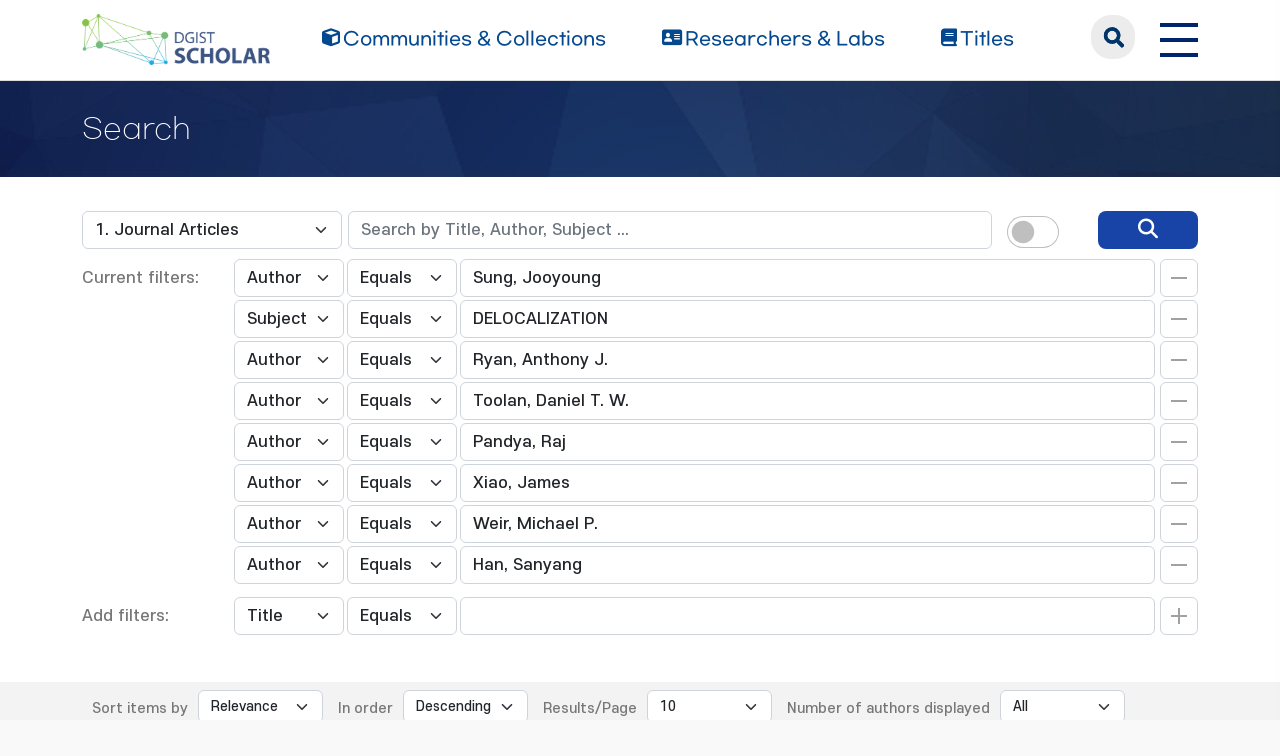

--- FILE ---
content_type: text/html;charset=UTF-8
request_url: https://scholar.dgist.ac.kr/handle/20.500.11750/16008/simple-search?query=&sort_by=score&order=desc&rpp=10&filter_field_1=author&filter_type_1=equals&filter_value_1=Sung%2C+Jooyoung&filter_field_2=subject&filter_type_2=equals&filter_value_2=DELOCALIZATION&filter_field_3=author&filter_type_3=equals&filter_value_3=Ryan%2C+Anthony+J.&filter_field_4=author&filter_type_4=equals&filter_value_4=Toolan%2C+Daniel+T.+W.&filter_field_5=author&filter_type_5=equals&filter_value_5=Pandya%2C+Raj&filter_field_6=author&filter_type_6=equals&filter_value_6=Xiao%2C+James&filter_field_7=author&filter_type_7=equals&filter_value_7=Weir%2C+Michael+P.&etal=0&filtername=author&filterquery=Han%2C+Sanyang&filtertype=equals
body_size: 7565
content:
<!DOCTYPE html>
<html>
    <head>
        <title>DGIST Scholar: Search</title>
        <meta http-equiv="Content-Type" content="text/html; charset=UTF-8"/>
        <meta http-equiv="X-UA-Compatible" content="IE=edge"/>
        <meta name="Generator" content="DSpace 6.3"/>
        <meta name="viewport" content="width=device-width, initial-scale=1.0"/>
        <link rel="shortcut icon" href="/favicon.ico" type="image/x-icon"/>
        <link rel="stylesheet" href="/css/bootstrap.min.css"/>
        <link rel="stylesheet" href="/css/layout.css" type="text/css"/>
        <link rel="stylesheet" href="/css/mquery.css" type="text/css"/>
        <link rel="stylesheet" href="/css/css-loader.css" type="text/css"/>
        <link rel="stylesheet" href="/print.css" type="text/css" media="print"/>
        <!-- Owl Carousel Assets -->
        <link href="/css/owl.carousel.css" rel="stylesheet"/>
        <link href="/css/owl.theme.default.min.css" rel="stylesheet"/>
        <!-- Slidebars CSS -->
        <link rel="stylesheet" href="/css/slidebars.css"/>
        <!-- 웹 폰트-->
        <link href="/css/fontawesome.css" rel="stylesheet" />
        <link href="/css/solid.css" rel="stylesheet" />
        <link href="/css/regular.css" rel="stylesheet" />
        <link href="/css/brands.css" rel="stylesheet" />
        <script src="/js/utils.js"></script>
        <script src="/js/jquery-latest.min.js"></script>
        <script src="/js/jquery-migrate.min.js"></script>
        <script src="/static/js/jquery/jquery-ui-1.10.3.custom.min.js"></script>
        <script src="/static/js/bootstrap/bootstrap.min.js"></script>
        <script src="/static/js/bootstrap/bootstrap.bundle.min.js"></script>
        <script src="/static/js/holder.js"></script>
        <script src="/static/js/choice-support.js"></script>
        <script src="/js/owl.carousel.js"></script>
        <script src="/js/common.js"></script>
        <script src="/js/r2ds-common.js"></script>
        <!-- Global site tag (gtag.js) - Google Analytics -->
    <script async src="https://www.googletagmanager.com/gtag/js?id=G-BMYKDNQSBB"></script>
    <script>
        window.dataLayer = window.dataLayer || [];
        function gtag() {
            dataLayer.push(arguments);
        }
        gtag('js', new Date());
        gtag('config', 'G-BMYKDNQSBB');
    </script>
<script src="https://d1bxh8uas1mnw7.cloudfront.net/assets/embed.js"></script>
    <script src="https://cdn.plu.mx/widget-popup.js"></script><!-- HTML5 shim and Respond.js IE8 support of HTML5 elements and media queries -->
        <!--[if lt IE 9]>
            <script src="/static/js/html5shiv.js"></script>
            <script src="/static/js/respond.min.js"></script>
        <![endif]-->
    </head>
    <body>
        <div class="sub_header">
            <div class="header_wrap">
                <div class="container">
                    <div class="header_box">
                        <div class="header_inner">
                            <h1><a href="/"><img src="/image/background/logo.png" alt="DGIST Library Repository"></a></h1>
                            <nav>
    <ul>
        <li><a href="/community-list"><i class="fa-solid fa-cube"></i><span>Communities & Collections</span></a></li>
        <li><a href="/browse-researcher"><i class="fa-solid fa-address-card"></i><span>Researchers &amp; Labs</span></a></li>
        <li><a href="/simple-search?type=title&sort_by=2&order=desc"><i class="fa-solid fa-book"></i><span>Titles</span></a></li>
    </ul>
</nav>
<div class="header_user_box">
    <div class="h_t_search">
        <a href="#" class="h_t_search_bt" id="h_t_search_bt"
           data-modal-selector=".mobile_s_inner">search</a>
        <div class="mobile_s_inner">
            <div class="ms_box">
                <div class="ms_inner">
                    <form action="/simple-search" method="get">
                        <p class="mmobile_s_int"><input type="text" title="검색" placeholder="검색어를 입력해주세요." name="query"/></p>
                        <div class="m_s_bt_box">
                            <input type="submit" title="검색" class="modal_search_bt" value="search"/>
                            <button type="button" class="sub_search_close" data-modal-selector=".mobile_s_inner">Close</button>
                        </div>
                    </form>
                </div>
            </div>
        </div>
    </div>
    <div class="top_right_box">
        <div class="h_t_link_box">
            <ul class="h_t_link">
                <li><a href="https://dgist.ac.kr" target="_blank" rel="noreferrer noopener" title="새 창 열림">DGIST</a></li>
                <li><a href="https://library.dgist.ac.kr" target="_blank" rel="noreferrer noopener" title="새 창 열림">LIBRARY</a></li>
                <li><a href="https://www.dgist.ac.kr/rnd/" target="_blank" rel="noreferrer noopener" title="새 창 열림">DGIST R&amp;D</a></li>
                </ul>
        </div>
        <div class="side_bt_box">
            <button type="button" class="mobile_nav_bt" data-toggle="offcanvas">
                <span class="hamb-top"></span>
                <span class="hamb-middle"></span>
                <span class="hamb-bottom"></span>
            </button>
        </div>
    </div>
</div>

</div>
                    </div>
                    <!--header_box :e -->
                </div>
            </div>
        </div>
<script>
    (function ($) {
        $(function () {
            $('form').on('submit', function (e)  {
                if ($('#switch-check-btn').is(':checked')) {
                    $('input[name="ai_search"]').val('true');
                }
            });
        })
    })(jQuery.noConflict());
</script>
<div class="sub_header">
        <div class="sub_visual_wrap">
            <div class="container">
                <h3>Search</h3>
            </div>
        </div>
    </div>
    <div class="top_option_wrap">
        <div class="container">
            <div class="browse_alphabet">
                <div class="search_box">
                    <form action="/simple-search" method="get">
                        <input type="hidden" name="ai_search"/>
                        <ul>
                            <li>
                                <dl class="search_dl">
                                    <dt>
                                        <select name="location" id="tlocation" class="form-select">
                                            <option value="/">All of Repository</option>
                                            <option value="20.500.11750/27" >Department of Physics and Chemistry</option>
                                            <option value="20.500.11750/16007" >FemtoLab for Advanced Energy Materials</option>
                                            <option value="20.500.11750/16008" selected="selected">1. Journal Articles</option>
                                            </select>
                                    </dt>
                                    <dd class="d-flex align-items-center">
                                        <input type="text" class="form-control" id="query" name="query" value="" placeholder="Search by Title, Author, Subject ... "/>
                                        <button type="submit" id="main-query-submit" class="search_o_bt" aria-label="search" value="검색어를 입력해주세요."><i class="fa-solid fa-magnifying-glass"></i></button>
                                        <div class="search_ai_chk" data-bs-toggle="tooltip" data-bs-placement="bottom" data-bs-original-title="AI-Powered Keyword">
                                            <div class="form-check form-switch">
                                                <input class="form-check-input" type="checkbox" id="switch-check-btn" >
                                                <label class="form-check-label" for="switch-check-btn">AI</label>
                                            </div>
                                        </div>
                                    </dd>
                                </dl>
                            </li>
                        </ul>
                        <ul class="s_add_fillter_ul">
                                <input type="hidden" value="10" name="rpp"/>
                                <input type="hidden" value="score" name="sort_by"/>
                                <input type="hidden" value="desc" name="order"/>
                                <li>
                                    <dl>
                                        <dt>Current filters:</dt>
                                        <dd class="author_dd add_selspan">
                                                <span class="first_sel">
                                                    <select id="filter_field_1" name="filter_field_1" class="form-select">
                                                        <option value="title" >Title</option>
                                                            <option value="author"  selected="selected">Author</option>
                                                            <option value="subject" >Subject</option>
                                                            <option value="type" >Type</option>
                                                            <option value="dateIssued" >Date Issued</option>
                                                            <option value="researcher" >Researcher</option>
                                                            <option value="original_bundle_filenames" >Original File Name</option>
                                                            <option value="original_bundle_descriptions" >Original File Descriptions</option>
                                                            </select>
                                                </span>
                                            <span class="second_sel">
                                                    <select id="filter_type_1" name="filter_type_1" class="form-select">
                                                        <option value="equals" selected="selected">Equals</option>
                                                            <option value="contains">Contains</option>
                                                            <option value="authority">ID</option>
                                                            <option value="notequals">Not Equals</option>
                                                            <option value="notcontains">Not Contains</option>
                                                            <option value="notauthority">Not ID</option>
                                                            </select>
                                                </span>
                                            <em class="fillter_int_em">
                                                <input type="text" id="filter_value_1" class="form-control" name="filter_value_1" value="Sung,&#x20;Jooyoung"/>
                                                <input class="fillter_r_bt f_minus_bt" type="submit" id="submit_filter_remove_1" name="submit_filter_remove_1" value="X"/>
                                            </em>
                                        </dd>
                                        <dd class="author_dd add_selspan">
                                                <span class="first_sel">
                                                    <select id="filter_field_2" name="filter_field_2" class="form-select">
                                                        <option value="title" >Title</option>
                                                            <option value="author" >Author</option>
                                                            <option value="subject"  selected="selected">Subject</option>
                                                            <option value="type" >Type</option>
                                                            <option value="dateIssued" >Date Issued</option>
                                                            <option value="researcher" >Researcher</option>
                                                            <option value="original_bundle_filenames" >Original File Name</option>
                                                            <option value="original_bundle_descriptions" >Original File Descriptions</option>
                                                            </select>
                                                </span>
                                            <span class="second_sel">
                                                    <select id="filter_type_2" name="filter_type_2" class="form-select">
                                                        <option value="equals" selected="selected">Equals</option>
                                                            <option value="contains">Contains</option>
                                                            <option value="authority">ID</option>
                                                            <option value="notequals">Not Equals</option>
                                                            <option value="notcontains">Not Contains</option>
                                                            <option value="notauthority">Not ID</option>
                                                            </select>
                                                </span>
                                            <em class="fillter_int_em">
                                                <input type="text" id="filter_value_2" class="form-control" name="filter_value_2" value="DELOCALIZATION"/>
                                                <input class="fillter_r_bt f_minus_bt" type="submit" id="submit_filter_remove_2" name="submit_filter_remove_2" value="X"/>
                                            </em>
                                        </dd>
                                        <dd class="author_dd add_selspan">
                                                <span class="first_sel">
                                                    <select id="filter_field_3" name="filter_field_3" class="form-select">
                                                        <option value="title" >Title</option>
                                                            <option value="author"  selected="selected">Author</option>
                                                            <option value="subject" >Subject</option>
                                                            <option value="type" >Type</option>
                                                            <option value="dateIssued" >Date Issued</option>
                                                            <option value="researcher" >Researcher</option>
                                                            <option value="original_bundle_filenames" >Original File Name</option>
                                                            <option value="original_bundle_descriptions" >Original File Descriptions</option>
                                                            </select>
                                                </span>
                                            <span class="second_sel">
                                                    <select id="filter_type_3" name="filter_type_3" class="form-select">
                                                        <option value="equals" selected="selected">Equals</option>
                                                            <option value="contains">Contains</option>
                                                            <option value="authority">ID</option>
                                                            <option value="notequals">Not Equals</option>
                                                            <option value="notcontains">Not Contains</option>
                                                            <option value="notauthority">Not ID</option>
                                                            </select>
                                                </span>
                                            <em class="fillter_int_em">
                                                <input type="text" id="filter_value_3" class="form-control" name="filter_value_3" value="Ryan,&#x20;Anthony&#x20;J."/>
                                                <input class="fillter_r_bt f_minus_bt" type="submit" id="submit_filter_remove_3" name="submit_filter_remove_3" value="X"/>
                                            </em>
                                        </dd>
                                        <dd class="author_dd add_selspan">
                                                <span class="first_sel">
                                                    <select id="filter_field_4" name="filter_field_4" class="form-select">
                                                        <option value="title" >Title</option>
                                                            <option value="author"  selected="selected">Author</option>
                                                            <option value="subject" >Subject</option>
                                                            <option value="type" >Type</option>
                                                            <option value="dateIssued" >Date Issued</option>
                                                            <option value="researcher" >Researcher</option>
                                                            <option value="original_bundle_filenames" >Original File Name</option>
                                                            <option value="original_bundle_descriptions" >Original File Descriptions</option>
                                                            </select>
                                                </span>
                                            <span class="second_sel">
                                                    <select id="filter_type_4" name="filter_type_4" class="form-select">
                                                        <option value="equals" selected="selected">Equals</option>
                                                            <option value="contains">Contains</option>
                                                            <option value="authority">ID</option>
                                                            <option value="notequals">Not Equals</option>
                                                            <option value="notcontains">Not Contains</option>
                                                            <option value="notauthority">Not ID</option>
                                                            </select>
                                                </span>
                                            <em class="fillter_int_em">
                                                <input type="text" id="filter_value_4" class="form-control" name="filter_value_4" value="Toolan,&#x20;Daniel&#x20;T.&#x20;W."/>
                                                <input class="fillter_r_bt f_minus_bt" type="submit" id="submit_filter_remove_4" name="submit_filter_remove_4" value="X"/>
                                            </em>
                                        </dd>
                                        <dd class="author_dd add_selspan">
                                                <span class="first_sel">
                                                    <select id="filter_field_5" name="filter_field_5" class="form-select">
                                                        <option value="title" >Title</option>
                                                            <option value="author"  selected="selected">Author</option>
                                                            <option value="subject" >Subject</option>
                                                            <option value="type" >Type</option>
                                                            <option value="dateIssued" >Date Issued</option>
                                                            <option value="researcher" >Researcher</option>
                                                            <option value="original_bundle_filenames" >Original File Name</option>
                                                            <option value="original_bundle_descriptions" >Original File Descriptions</option>
                                                            </select>
                                                </span>
                                            <span class="second_sel">
                                                    <select id="filter_type_5" name="filter_type_5" class="form-select">
                                                        <option value="equals" selected="selected">Equals</option>
                                                            <option value="contains">Contains</option>
                                                            <option value="authority">ID</option>
                                                            <option value="notequals">Not Equals</option>
                                                            <option value="notcontains">Not Contains</option>
                                                            <option value="notauthority">Not ID</option>
                                                            </select>
                                                </span>
                                            <em class="fillter_int_em">
                                                <input type="text" id="filter_value_5" class="form-control" name="filter_value_5" value="Pandya,&#x20;Raj"/>
                                                <input class="fillter_r_bt f_minus_bt" type="submit" id="submit_filter_remove_5" name="submit_filter_remove_5" value="X"/>
                                            </em>
                                        </dd>
                                        <dd class="author_dd add_selspan">
                                                <span class="first_sel">
                                                    <select id="filter_field_6" name="filter_field_6" class="form-select">
                                                        <option value="title" >Title</option>
                                                            <option value="author"  selected="selected">Author</option>
                                                            <option value="subject" >Subject</option>
                                                            <option value="type" >Type</option>
                                                            <option value="dateIssued" >Date Issued</option>
                                                            <option value="researcher" >Researcher</option>
                                                            <option value="original_bundle_filenames" >Original File Name</option>
                                                            <option value="original_bundle_descriptions" >Original File Descriptions</option>
                                                            </select>
                                                </span>
                                            <span class="second_sel">
                                                    <select id="filter_type_6" name="filter_type_6" class="form-select">
                                                        <option value="equals" selected="selected">Equals</option>
                                                            <option value="contains">Contains</option>
                                                            <option value="authority">ID</option>
                                                            <option value="notequals">Not Equals</option>
                                                            <option value="notcontains">Not Contains</option>
                                                            <option value="notauthority">Not ID</option>
                                                            </select>
                                                </span>
                                            <em class="fillter_int_em">
                                                <input type="text" id="filter_value_6" class="form-control" name="filter_value_6" value="Xiao,&#x20;James"/>
                                                <input class="fillter_r_bt f_minus_bt" type="submit" id="submit_filter_remove_6" name="submit_filter_remove_6" value="X"/>
                                            </em>
                                        </dd>
                                        <dd class="author_dd add_selspan">
                                                <span class="first_sel">
                                                    <select id="filter_field_7" name="filter_field_7" class="form-select">
                                                        <option value="title" >Title</option>
                                                            <option value="author"  selected="selected">Author</option>
                                                            <option value="subject" >Subject</option>
                                                            <option value="type" >Type</option>
                                                            <option value="dateIssued" >Date Issued</option>
                                                            <option value="researcher" >Researcher</option>
                                                            <option value="original_bundle_filenames" >Original File Name</option>
                                                            <option value="original_bundle_descriptions" >Original File Descriptions</option>
                                                            </select>
                                                </span>
                                            <span class="second_sel">
                                                    <select id="filter_type_7" name="filter_type_7" class="form-select">
                                                        <option value="equals" selected="selected">Equals</option>
                                                            <option value="contains">Contains</option>
                                                            <option value="authority">ID</option>
                                                            <option value="notequals">Not Equals</option>
                                                            <option value="notcontains">Not Contains</option>
                                                            <option value="notauthority">Not ID</option>
                                                            </select>
                                                </span>
                                            <em class="fillter_int_em">
                                                <input type="text" id="filter_value_7" class="form-control" name="filter_value_7" value="Weir,&#x20;Michael&#x20;P."/>
                                                <input class="fillter_r_bt f_minus_bt" type="submit" id="submit_filter_remove_7" name="submit_filter_remove_7" value="X"/>
                                            </em>
                                        </dd>
                                        <dd class="author_dd add_selspan">
                                                <span class="first_sel">
                                                    <select id="filter_field_8" name="filter_field_8" class="form-select">
                                                        <option value="title" >Title</option>
                                                            <option value="author"  selected="selected">Author</option>
                                                            <option value="subject" >Subject</option>
                                                            <option value="type" >Type</option>
                                                            <option value="dateIssued" >Date Issued</option>
                                                            <option value="researcher" >Researcher</option>
                                                            <option value="original_bundle_filenames" >Original File Name</option>
                                                            <option value="original_bundle_descriptions" >Original File Descriptions</option>
                                                            </select>
                                                </span>
                                            <span class="second_sel">
                                                    <select id="filter_type_8" name="filter_type_8" class="form-select">
                                                        <option value="equals" selected="selected">Equals</option>
                                                            <option value="contains">Contains</option>
                                                            <option value="authority">ID</option>
                                                            <option value="notequals">Not Equals</option>
                                                            <option value="notcontains">Not Contains</option>
                                                            <option value="notauthority">Not ID</option>
                                                            </select>
                                                </span>
                                            <em class="fillter_int_em">
                                                <input type="text" id="filter_value_8" class="form-control" name="filter_value_8" value="Han,&#x20;Sanyang"/>
                                                <input class="fillter_r_bt f_minus_bt" type="submit" id="submit_filter_remove_8" name="submit_filter_remove_8" value="X"/>
                                            </em>
                                        </dd>
                                        </dl>
                                </li>
                            </ul>
                        </form>
                    <ul class="s_add_fillter_ul">
                        <li>
                            <dl>
                                <dt>Add filters:</dt>
                                <dd class="author_dd add_selspan">
                                    <form action="/simple-search" method="get">
                                        <input type="hidden" value="20.500.11750&#x2F;16008" name="location"/>
                                        <input type="hidden" value="" name="query"/>
                                        <input type="hidden" name="ai_search"/>
                                        <input type="hidden" id="filter_field_1" name="filter_field_1" value="author"/>
                                        <input type="hidden" id="filter_type_1" name="filter_type_1" value="equals"/>
                                        <input type="hidden" id="filter_value_1" name="filter_value_1" value="Sung,&#x20;Jooyoung"/>
                                        <input type="hidden" id="filter_field_2" name="filter_field_2" value="subject"/>
                                        <input type="hidden" id="filter_type_2" name="filter_type_2" value="equals"/>
                                        <input type="hidden" id="filter_value_2" name="filter_value_2" value="DELOCALIZATION"/>
                                        <input type="hidden" id="filter_field_3" name="filter_field_3" value="author"/>
                                        <input type="hidden" id="filter_type_3" name="filter_type_3" value="equals"/>
                                        <input type="hidden" id="filter_value_3" name="filter_value_3" value="Ryan,&#x20;Anthony&#x20;J."/>
                                        <input type="hidden" id="filter_field_4" name="filter_field_4" value="author"/>
                                        <input type="hidden" id="filter_type_4" name="filter_type_4" value="equals"/>
                                        <input type="hidden" id="filter_value_4" name="filter_value_4" value="Toolan,&#x20;Daniel&#x20;T.&#x20;W."/>
                                        <input type="hidden" id="filter_field_5" name="filter_field_5" value="author"/>
                                        <input type="hidden" id="filter_type_5" name="filter_type_5" value="equals"/>
                                        <input type="hidden" id="filter_value_5" name="filter_value_5" value="Pandya,&#x20;Raj"/>
                                        <input type="hidden" id="filter_field_6" name="filter_field_6" value="author"/>
                                        <input type="hidden" id="filter_type_6" name="filter_type_6" value="equals"/>
                                        <input type="hidden" id="filter_value_6" name="filter_value_6" value="Xiao,&#x20;James"/>
                                        <input type="hidden" id="filter_field_7" name="filter_field_7" value="author"/>
                                        <input type="hidden" id="filter_type_7" name="filter_type_7" value="equals"/>
                                        <input type="hidden" id="filter_value_7" name="filter_value_7" value="Weir,&#x20;Michael&#x20;P."/>
                                        <input type="hidden" id="filter_field_8" name="filter_field_8" value="author"/>
                                        <input type="hidden" id="filter_type_8" name="filter_type_8" value="equals"/>
                                        <input type="hidden" id="filter_value_8" name="filter_value_8" value="Han,&#x20;Sanyang"/>
                                        <span class="first_sel">
                                            <select id="filtername" name="filtername" class="form-select">
                                                <option value="title">Title</option>
                                                    <option value="author">Author</option>
                                                    <option value="subject">Subject</option>
                                                    <option value="type">Type</option>
                                                    <option value="dateIssued">Date Issued</option>
                                                    <option value="researcher">Researcher</option>
                                                    <option value="original_bundle_filenames">Original File Name</option>
                                                    <option value="original_bundle_descriptions">Original File Descriptions</option>
                                                    </select>
                                        </span>
                                        <span class="second_sel">
                                            <select id="filtertype" name="filtertype" class="form-select">
                                                <option value="equals">Equals</option>
                                                    <option value="contains">Contains</option>
                                                    <option value="authority">ID</option>
                                                    <option value="notequals">Not Equals</option>
                                                    <option value="notcontains">Not Contains</option>
                                                    <option value="notauthority">Not ID</option>
                                                    </select>
                                        </span>
                                        <em class="fillter_int_em">
                                            <input type="hidden" value="10" name="rpp"/>
                                            <input type="hidden" value="score" name="sort_by"/>
                                            <input type="hidden" value="desc" name="order"/>
                                            <input type="text" id="filterquery" name="filterquery" required="required" class="form-control" autocomplete="off" required="required">
                                            <input class="fillter_r_bt f_add_bt validate" type="submit" value="Add">
                                        </em>
                                    </form>
                                </dd>
                            </dl>
                        </li>
                    </ul>
                </div>
            </div>
        </div>
        <form action="/simple-search" method="get">
            <div class="search_sort_wrap">
                <div class="container">
                    <input type="hidden" value="20.500.11750&#x2F;16008" name="location"/>
                    <input type="hidden" value="" name="query"/>
                    <input type="hidden" name="ai_search"/>
                    <input type="hidden" id="filter_field_1" name="filter_field_1" value="author"/>
                    <input type="hidden" id="filter_type_1" name="filter_type_1" value="equals"/>
                    <input type="hidden" id="filter_value_1" name="filter_value_1" value="Sung,&#x20;Jooyoung"/>
                    <input type="hidden" id="filter_field_2" name="filter_field_2" value="subject"/>
                    <input type="hidden" id="filter_type_2" name="filter_type_2" value="equals"/>
                    <input type="hidden" id="filter_value_2" name="filter_value_2" value="DELOCALIZATION"/>
                    <input type="hidden" id="filter_field_3" name="filter_field_3" value="author"/>
                    <input type="hidden" id="filter_type_3" name="filter_type_3" value="equals"/>
                    <input type="hidden" id="filter_value_3" name="filter_value_3" value="Ryan,&#x20;Anthony&#x20;J."/>
                    <input type="hidden" id="filter_field_4" name="filter_field_4" value="author"/>
                    <input type="hidden" id="filter_type_4" name="filter_type_4" value="equals"/>
                    <input type="hidden" id="filter_value_4" name="filter_value_4" value="Toolan,&#x20;Daniel&#x20;T.&#x20;W."/>
                    <input type="hidden" id="filter_field_5" name="filter_field_5" value="author"/>
                    <input type="hidden" id="filter_type_5" name="filter_type_5" value="equals"/>
                    <input type="hidden" id="filter_value_5" name="filter_value_5" value="Pandya,&#x20;Raj"/>
                    <input type="hidden" id="filter_field_6" name="filter_field_6" value="author"/>
                    <input type="hidden" id="filter_type_6" name="filter_type_6" value="equals"/>
                    <input type="hidden" id="filter_value_6" name="filter_value_6" value="Xiao,&#x20;James"/>
                    <input type="hidden" id="filter_field_7" name="filter_field_7" value="author"/>
                    <input type="hidden" id="filter_type_7" name="filter_type_7" value="equals"/>
                    <input type="hidden" id="filter_value_7" name="filter_value_7" value="Weir,&#x20;Michael&#x20;P."/>
                    <input type="hidden" id="filter_field_8" name="filter_field_8" value="author"/>
                    <input type="hidden" id="filter_type_8" name="filter_type_8" value="equals"/>
                    <input type="hidden" id="filter_value_8" name="filter_value_8" value="Han,&#x20;Sanyang"/>
                    <span class="sort_option">
                        <em class="sort_text"><label for="sort_by">Sort items by</label></em>
                            <em class="sort_select">
                                <select id="sort_by" name="sort_by" class="form-select">
                                    <option value="score">Relevance</option>
                                    <option value="dc.title_sort" >Title</option>
                                        <option value="dc.date.issued_dt" >Issue Date</option>
                                        <option value="dc.contributor.author_sort" >Author</option>
                                        <option value="dc.citation.title_sort" >Journal</option>
                                        </select>
                            </em>
                            </span>
                    <span class="sort_option">
                        <em class="sort_text"><label for="order">In order</label></em>
                        <em class="sort_select">
                            <select id="order" name="order" class="form-select">
                                <option value="ASC" >Ascending</option>
                                <option value="DESC" selected="selected">Descending</option>
                            </select>
                        </em>
                    </span>
                    <span class="sort_option">
                        <em class="sort_text"><label for="rpp">Results/Page</label></em>
                        <em class="sort_select">
                            <select id="rpp" name="rpp" class="form-select">
                                <option value="5" >5</option>
                                    <option value="10" selected="selected">10</option>
                                    <option value="15" >15</option>
                                    <option value="20" >20</option>
                                    <option value="25" >25</option>
                                    <option value="30" >30</option>
                                    <option value="35" >35</option>
                                    <option value="40" >40</option>
                                    <option value="45" >45</option>
                                    <option value="50" >50</option>
                                    <option value="55" >55</option>
                                    <option value="60" >60</option>
                                    <option value="65" >65</option>
                                    <option value="70" >70</option>
                                    <option value="75" >75</option>
                                    <option value="80" >80</option>
                                    <option value="85" >85</option>
                                    <option value="90" >90</option>
                                    <option value="95" >95</option>
                                    <option value="100" >100</option>
                                    </select>
                        </em>
                    </span>
                    <span class="sort_option">
                        <em class="sort_text"><label for="etal">Number of authors displayed</label></em>
                        <em class="sort_select">
                            <select id="etal" name="etal" class="form-select">
                                <option value="0" selected="selected">All</option>
                                <option value="1" >1</option>
                                        <option value="5" >5</option>
                                        <option value="10" >10</option>
                                        <option value="15" >15</option>
                                        <option value="20" >20</option>
                                        <option value="25" >25</option>
                                        <option value="30" >30</option>
                                        <option value="35" >35</option>
                                        <option value="40" >40</option>
                                        <option value="45" >45</option>
                                        <option value="50" >50</option>
                                        </select>
                        </em>
                    </span>
                    <span class="sort_bt_box"><button class="normal_bt" type="submit" name="submit_search">Update</button></span>
                </div>
            </div>
        </form>
    </div>
    <div class="sub_contents_wrap">
        <div class="container">
            <div class="row">
                <div class="col-lg-12 col-xl-9">
                    <div class="line_brick">
                        <div class="b_pd add_zoom_box">
                            <div class="l_t_add_sort">
                                <p class="result_t_arrow">
                                    Results 1-1 of 1 (Search time: 0.002 seconds).</p>
                                </div>
                            <div class="list_row">
    <div class="l_t_t_box">
    <div class="l_t_type">
        <span class="l_t_t_Article">Article</span>
    </div>
    <a href="/handle/20.500.11750/16930" class="list_title_t">Ultrafast exciton transport at early times in quantum dot solids</a>
</div>
<div class="list_writer">
    <ul>
        <li>
                    <span class="value">Zhang, Zhilong</span>
                        ;&nbsp;</li>
            <li>
                    <a class="researcher" href="/researcher/abf635aa-16d1-4325-a4fa-76b0895944a2">Sung, Jooyoung</a>
                                ;&nbsp;</li>
            <li>
                    <span class="value">Toolan, Daniel T. W.</span>
                        ;&nbsp;</li>
            <li>
                    <span class="value">Han, Sanyang</span>
                        ;&nbsp;</li>
            <li>
                    <span class="value">Pandya, Raj</span>
                        ;&nbsp;</li>
            <li>
                    <span class="value">Weir, Michael P.</span>
                        ;&nbsp;</li>
            <li>
                    <span class="value">Xiao, James</span>
                        ;&nbsp;</li>
            <li>
                    <span class="value">Dowland, Simon</span>
                        ;&nbsp;</li>
            <li>
                    <span class="value">Liu, Mengxia</span>
                        ;&nbsp;</li>
            <li>
                    <span class="value">Ryan, Anthony J.</span>
                        ;&nbsp;</li>
            <li>
                    <span class="value">Jones, Richard A. L.</span>
                        ;&nbsp;</li>
            <li>
                    <span class="value">Huang, Shujuan</span>
                        ;&nbsp;</li>
            <li>
                    <span class="value">Rao, Akshay</span>
                        </li>
            </ul>
</div>
<div class="list_italic_t">
    <ul>
        <li>2022-05</li>
        <li>Zhang, Zhilong. (2022-05). Ultrafast exciton transport at early times in quantum dot solids. Nature Materials, 21(5), 533–539. doi: 10.1038/s41563-022-01204-6</li>
        <li>Nature Publishing Group</li>
        <li>View :&nbsp;502</li>
        <li>Download :&nbsp;0</li>
    </ul>
</div><div class="l_alt_box">
        <div class="l_alt_item">
                <div data-badge-popover="right" data-badge-type="donut"
                     data-doi="10.1038/s41563-022-01204-6" style="margin-top: 12px;"
                     class="altmetric-embed">
                </div>
            </div>
            <div class="l_alt_item">
                <a href="https://plu.mx/plum/a/?doi=10.1038/s41563-022-01204-6" class="plumx-plum-print-popup" data-popup="right"></a>
            </div>
        </div>
</div><div class="paginate_complex">
                                <strong>1</strong>
                                </div>
                        </div>
                    </div>
                    <div class="m_fillter_box">
                        <button type="button" class="m_fillter_bt">필터</button>
                    </div>
                </div>
                <div class="col-lg-12 col-xl-3">
                    <div class="search_filter_wrap line_brick">
                        <div class="s_f_m_top">
                            <h4>Discover</h4>
                            <button type="button" class="m_fillter_close">닫기</button>
                        </div>
                        <div class="s_f_wrap">
                            <div class="aside_wrap">
                                <div class="aside_box">
                                    <h4>Type</h4>
                                    <ul class="aside_list">
                                        <li>
                                            <a href="/handle/20.500.11750/16008/simple-search?query=&amp;sort_by=score&amp;order=desc&amp;rpp=10&amp;filter_field_1=author&amp;filter_type_1=equals&amp;filter_value_1=Sung%2C+Jooyoung&amp;filter_field_2=subject&amp;filter_type_2=equals&amp;filter_value_2=DELOCALIZATION&amp;filter_field_3=author&amp;filter_type_3=equals&amp;filter_value_3=Ryan%2C+Anthony+J.&amp;filter_field_4=author&amp;filter_type_4=equals&amp;filter_value_4=Toolan%2C+Daniel+T.+W.&amp;filter_field_5=author&amp;filter_type_5=equals&amp;filter_value_5=Pandya%2C+Raj&amp;filter_field_6=author&amp;filter_type_6=equals&amp;filter_value_6=Xiao%2C+James&amp;filter_field_7=author&amp;filter_type_7=equals&amp;filter_value_7=Weir%2C+Michael+P.&amp;filter_field_8=author&amp;filter_type_8=equals&amp;filter_value_8=Han%2C+Sanyang&amp;etal=0&amp;filtername=type&amp;filterquery=Article&amp;filtertype=equals" title="Filter by Article">Article</a>
                                            <span class="round_line">1</span>
                                        </li>
                                        </ul>
                                    </div>
                                <div class="aside_box">
                                    <h4>Author</h4>
                                    <ul class="aside_list">
                                        <li>
                                            <a href="/handle/20.500.11750/16008/simple-search?query=&amp;sort_by=score&amp;order=desc&amp;rpp=10&amp;filter_field_1=author&amp;filter_type_1=equals&amp;filter_value_1=Sung%2C+Jooyoung&amp;filter_field_2=subject&amp;filter_type_2=equals&amp;filter_value_2=DELOCALIZATION&amp;filter_field_3=author&amp;filter_type_3=equals&amp;filter_value_3=Ryan%2C+Anthony+J.&amp;filter_field_4=author&amp;filter_type_4=equals&amp;filter_value_4=Toolan%2C+Daniel+T.+W.&amp;filter_field_5=author&amp;filter_type_5=equals&amp;filter_value_5=Pandya%2C+Raj&amp;filter_field_6=author&amp;filter_type_6=equals&amp;filter_value_6=Xiao%2C+James&amp;filter_field_7=author&amp;filter_type_7=equals&amp;filter_value_7=Weir%2C+Michael+P.&amp;filter_field_8=author&amp;filter_type_8=equals&amp;filter_value_8=Han%2C+Sanyang&amp;etal=0&amp;filtername=author&amp;filterquery=Dowland%2C+Simon&amp;filtertype=equals" title="Filter by Dowland, Simon">Dowland, Simon</a>
                                            <span class="round_line">1</span>
                                        </li>
                                        <li>
                                            <a href="/handle/20.500.11750/16008/simple-search?query=&amp;sort_by=score&amp;order=desc&amp;rpp=10&amp;filter_field_1=author&amp;filter_type_1=equals&amp;filter_value_1=Sung%2C+Jooyoung&amp;filter_field_2=subject&amp;filter_type_2=equals&amp;filter_value_2=DELOCALIZATION&amp;filter_field_3=author&amp;filter_type_3=equals&amp;filter_value_3=Ryan%2C+Anthony+J.&amp;filter_field_4=author&amp;filter_type_4=equals&amp;filter_value_4=Toolan%2C+Daniel+T.+W.&amp;filter_field_5=author&amp;filter_type_5=equals&amp;filter_value_5=Pandya%2C+Raj&amp;filter_field_6=author&amp;filter_type_6=equals&amp;filter_value_6=Xiao%2C+James&amp;filter_field_7=author&amp;filter_type_7=equals&amp;filter_value_7=Weir%2C+Michael+P.&amp;filter_field_8=author&amp;filter_type_8=equals&amp;filter_value_8=Han%2C+Sanyang&amp;etal=0&amp;filtername=author&amp;filterquery=Huang%2C+Shujuan&amp;filtertype=equals" title="Filter by Huang, Shujuan">Huang, Shujuan</a>
                                            <span class="round_line">1</span>
                                        </li>
                                        <li>
                                            <a href="/handle/20.500.11750/16008/simple-search?query=&amp;sort_by=score&amp;order=desc&amp;rpp=10&amp;filter_field_1=author&amp;filter_type_1=equals&amp;filter_value_1=Sung%2C+Jooyoung&amp;filter_field_2=subject&amp;filter_type_2=equals&amp;filter_value_2=DELOCALIZATION&amp;filter_field_3=author&amp;filter_type_3=equals&amp;filter_value_3=Ryan%2C+Anthony+J.&amp;filter_field_4=author&amp;filter_type_4=equals&amp;filter_value_4=Toolan%2C+Daniel+T.+W.&amp;filter_field_5=author&amp;filter_type_5=equals&amp;filter_value_5=Pandya%2C+Raj&amp;filter_field_6=author&amp;filter_type_6=equals&amp;filter_value_6=Xiao%2C+James&amp;filter_field_7=author&amp;filter_type_7=equals&amp;filter_value_7=Weir%2C+Michael+P.&amp;filter_field_8=author&amp;filter_type_8=equals&amp;filter_value_8=Han%2C+Sanyang&amp;etal=0&amp;filtername=author&amp;filterquery=Jones%2C+Richard+A.+L.&amp;filtertype=equals" title="Filter by Jones, Richard A. L.">Jones, Richard A. L.</a>
                                            <span class="round_line">1</span>
                                        </li>
                                        <li>
                                            <a href="/handle/20.500.11750/16008/simple-search?query=&amp;sort_by=score&amp;order=desc&amp;rpp=10&amp;filter_field_1=author&amp;filter_type_1=equals&amp;filter_value_1=Sung%2C+Jooyoung&amp;filter_field_2=subject&amp;filter_type_2=equals&amp;filter_value_2=DELOCALIZATION&amp;filter_field_3=author&amp;filter_type_3=equals&amp;filter_value_3=Ryan%2C+Anthony+J.&amp;filter_field_4=author&amp;filter_type_4=equals&amp;filter_value_4=Toolan%2C+Daniel+T.+W.&amp;filter_field_5=author&amp;filter_type_5=equals&amp;filter_value_5=Pandya%2C+Raj&amp;filter_field_6=author&amp;filter_type_6=equals&amp;filter_value_6=Xiao%2C+James&amp;filter_field_7=author&amp;filter_type_7=equals&amp;filter_value_7=Weir%2C+Michael+P.&amp;filter_field_8=author&amp;filter_type_8=equals&amp;filter_value_8=Han%2C+Sanyang&amp;etal=0&amp;filtername=author&amp;filterquery=Liu%2C+Mengxia&amp;filtertype=equals" title="Filter by Liu, Mengxia">Liu, Mengxia</a>
                                            <span class="round_line">1</span>
                                        </li>
                                        <li>
                                            <a href="/handle/20.500.11750/16008/simple-search?query=&amp;sort_by=score&amp;order=desc&amp;rpp=10&amp;filter_field_1=author&amp;filter_type_1=equals&amp;filter_value_1=Sung%2C+Jooyoung&amp;filter_field_2=subject&amp;filter_type_2=equals&amp;filter_value_2=DELOCALIZATION&amp;filter_field_3=author&amp;filter_type_3=equals&amp;filter_value_3=Ryan%2C+Anthony+J.&amp;filter_field_4=author&amp;filter_type_4=equals&amp;filter_value_4=Toolan%2C+Daniel+T.+W.&amp;filter_field_5=author&amp;filter_type_5=equals&amp;filter_value_5=Pandya%2C+Raj&amp;filter_field_6=author&amp;filter_type_6=equals&amp;filter_value_6=Xiao%2C+James&amp;filter_field_7=author&amp;filter_type_7=equals&amp;filter_value_7=Weir%2C+Michael+P.&amp;filter_field_8=author&amp;filter_type_8=equals&amp;filter_value_8=Han%2C+Sanyang&amp;etal=0&amp;filtername=author&amp;filterquery=Rao%2C+Akshay&amp;filtertype=equals" title="Filter by Rao, Akshay">Rao, Akshay</a>
                                            <span class="round_line">1</span>
                                        </li>
                                        <li>
                                            <a href="/handle/20.500.11750/16008/simple-search?query=&amp;sort_by=score&amp;order=desc&amp;rpp=10&amp;filter_field_1=author&amp;filter_type_1=equals&amp;filter_value_1=Sung%2C+Jooyoung&amp;filter_field_2=subject&amp;filter_type_2=equals&amp;filter_value_2=DELOCALIZATION&amp;filter_field_3=author&amp;filter_type_3=equals&amp;filter_value_3=Ryan%2C+Anthony+J.&amp;filter_field_4=author&amp;filter_type_4=equals&amp;filter_value_4=Toolan%2C+Daniel+T.+W.&amp;filter_field_5=author&amp;filter_type_5=equals&amp;filter_value_5=Pandya%2C+Raj&amp;filter_field_6=author&amp;filter_type_6=equals&amp;filter_value_6=Xiao%2C+James&amp;filter_field_7=author&amp;filter_type_7=equals&amp;filter_value_7=Weir%2C+Michael+P.&amp;filter_field_8=author&amp;filter_type_8=equals&amp;filter_value_8=Han%2C+Sanyang&amp;etal=0&amp;filtername=author&amp;filterquery=abf635aa-16d1-4325-a4fa-76b0895944a2&amp;filtertype=authority" title="Filter by Sung, Jooyoung">Sung, Jooyoung</a>
                                            <span class="round_line">1</span>
                                        </li>
                                        <li>
                                            <a href="/handle/20.500.11750/16008/simple-search?query=&amp;sort_by=score&amp;order=desc&amp;rpp=10&amp;filter_field_1=author&amp;filter_type_1=equals&amp;filter_value_1=Sung%2C+Jooyoung&amp;filter_field_2=subject&amp;filter_type_2=equals&amp;filter_value_2=DELOCALIZATION&amp;filter_field_3=author&amp;filter_type_3=equals&amp;filter_value_3=Ryan%2C+Anthony+J.&amp;filter_field_4=author&amp;filter_type_4=equals&amp;filter_value_4=Toolan%2C+Daniel+T.+W.&amp;filter_field_5=author&amp;filter_type_5=equals&amp;filter_value_5=Pandya%2C+Raj&amp;filter_field_6=author&amp;filter_type_6=equals&amp;filter_value_6=Xiao%2C+James&amp;filter_field_7=author&amp;filter_type_7=equals&amp;filter_value_7=Weir%2C+Michael+P.&amp;filter_field_8=author&amp;filter_type_8=equals&amp;filter_value_8=Han%2C+Sanyang&amp;etal=0&amp;filtername=author&amp;filterquery=Zhang%2C+Zhilong&amp;filtertype=equals" title="Filter by Zhang, Zhilong">Zhang, Zhilong</a>
                                            <span class="round_line">1</span>
                                        </li>
                                        </ul>
                                    </div>
                                <div class="aside_box">
                                    <h4>Subject</h4>
                                    <ul class="aside_list">
                                        <li>
                                            <a href="/handle/20.500.11750/16008/simple-search?query=&amp;sort_by=score&amp;order=desc&amp;rpp=10&amp;filter_field_1=author&amp;filter_type_1=equals&amp;filter_value_1=Sung%2C+Jooyoung&amp;filter_field_2=subject&amp;filter_type_2=equals&amp;filter_value_2=DELOCALIZATION&amp;filter_field_3=author&amp;filter_type_3=equals&amp;filter_value_3=Ryan%2C+Anthony+J.&amp;filter_field_4=author&amp;filter_type_4=equals&amp;filter_value_4=Toolan%2C+Daniel+T.+W.&amp;filter_field_5=author&amp;filter_type_5=equals&amp;filter_value_5=Pandya%2C+Raj&amp;filter_field_6=author&amp;filter_type_6=equals&amp;filter_value_6=Xiao%2C+James&amp;filter_field_7=author&amp;filter_type_7=equals&amp;filter_value_7=Weir%2C+Michael+P.&amp;filter_field_8=author&amp;filter_type_8=equals&amp;filter_value_8=Han%2C+Sanyang&amp;etal=0&amp;filtername=subject&amp;filterquery=EMISSION&amp;filtertype=equals" title="Filter by EMISSION">EMISSION</a>
                                            <span class="round_line">1</span>
                                        </li>
                                        <li>
                                            <a href="/handle/20.500.11750/16008/simple-search?query=&amp;sort_by=score&amp;order=desc&amp;rpp=10&amp;filter_field_1=author&amp;filter_type_1=equals&amp;filter_value_1=Sung%2C+Jooyoung&amp;filter_field_2=subject&amp;filter_type_2=equals&amp;filter_value_2=DELOCALIZATION&amp;filter_field_3=author&amp;filter_type_3=equals&amp;filter_value_3=Ryan%2C+Anthony+J.&amp;filter_field_4=author&amp;filter_type_4=equals&amp;filter_value_4=Toolan%2C+Daniel+T.+W.&amp;filter_field_5=author&amp;filter_type_5=equals&amp;filter_value_5=Pandya%2C+Raj&amp;filter_field_6=author&amp;filter_type_6=equals&amp;filter_value_6=Xiao%2C+James&amp;filter_field_7=author&amp;filter_type_7=equals&amp;filter_value_7=Weir%2C+Michael+P.&amp;filter_field_8=author&amp;filter_type_8=equals&amp;filter_value_8=Han%2C+Sanyang&amp;etal=0&amp;filtername=subject&amp;filterquery=ENERGY-TRANSFER&amp;filtertype=equals" title="Filter by ENERGY-TRANSFER">ENERGY-TRANSFER</a>
                                            <span class="round_line">1</span>
                                        </li>
                                        <li>
                                            <a href="/handle/20.500.11750/16008/simple-search?query=&amp;sort_by=score&amp;order=desc&amp;rpp=10&amp;filter_field_1=author&amp;filter_type_1=equals&amp;filter_value_1=Sung%2C+Jooyoung&amp;filter_field_2=subject&amp;filter_type_2=equals&amp;filter_value_2=DELOCALIZATION&amp;filter_field_3=author&amp;filter_type_3=equals&amp;filter_value_3=Ryan%2C+Anthony+J.&amp;filter_field_4=author&amp;filter_type_4=equals&amp;filter_value_4=Toolan%2C+Daniel+T.+W.&amp;filter_field_5=author&amp;filter_type_5=equals&amp;filter_value_5=Pandya%2C+Raj&amp;filter_field_6=author&amp;filter_type_6=equals&amp;filter_value_6=Xiao%2C+James&amp;filter_field_7=author&amp;filter_type_7=equals&amp;filter_value_7=Weir%2C+Michael+P.&amp;filter_field_8=author&amp;filter_type_8=equals&amp;filter_value_8=Han%2C+Sanyang&amp;etal=0&amp;filtername=subject&amp;filterquery=GIANT&amp;filtertype=equals" title="Filter by GIANT">GIANT</a>
                                            <span class="round_line">1</span>
                                        </li>
                                        <li>
                                            <a href="/handle/20.500.11750/16008/simple-search?query=&amp;sort_by=score&amp;order=desc&amp;rpp=10&amp;filter_field_1=author&amp;filter_type_1=equals&amp;filter_value_1=Sung%2C+Jooyoung&amp;filter_field_2=subject&amp;filter_type_2=equals&amp;filter_value_2=DELOCALIZATION&amp;filter_field_3=author&amp;filter_type_3=equals&amp;filter_value_3=Ryan%2C+Anthony+J.&amp;filter_field_4=author&amp;filter_type_4=equals&amp;filter_value_4=Toolan%2C+Daniel+T.+W.&amp;filter_field_5=author&amp;filter_type_5=equals&amp;filter_value_5=Pandya%2C+Raj&amp;filter_field_6=author&amp;filter_type_6=equals&amp;filter_value_6=Xiao%2C+James&amp;filter_field_7=author&amp;filter_type_7=equals&amp;filter_value_7=Weir%2C+Michael+P.&amp;filter_field_8=author&amp;filter_type_8=equals&amp;filter_value_8=Han%2C+Sanyang&amp;etal=0&amp;filtername=subject&amp;filterquery=NANOCRYSTALS&amp;filtertype=equals" title="Filter by NANOCRYSTALS">NANOCRYSTALS</a>
                                            <span class="round_line">1</span>
                                        </li>
                                        <li>
                                            <a href="/handle/20.500.11750/16008/simple-search?query=&amp;sort_by=score&amp;order=desc&amp;rpp=10&amp;filter_field_1=author&amp;filter_type_1=equals&amp;filter_value_1=Sung%2C+Jooyoung&amp;filter_field_2=subject&amp;filter_type_2=equals&amp;filter_value_2=DELOCALIZATION&amp;filter_field_3=author&amp;filter_type_3=equals&amp;filter_value_3=Ryan%2C+Anthony+J.&amp;filter_field_4=author&amp;filter_type_4=equals&amp;filter_value_4=Toolan%2C+Daniel+T.+W.&amp;filter_field_5=author&amp;filter_type_5=equals&amp;filter_value_5=Pandya%2C+Raj&amp;filter_field_6=author&amp;filter_type_6=equals&amp;filter_value_6=Xiao%2C+James&amp;filter_field_7=author&amp;filter_type_7=equals&amp;filter_value_7=Weir%2C+Michael+P.&amp;filter_field_8=author&amp;filter_type_8=equals&amp;filter_value_8=Han%2C+Sanyang&amp;etal=0&amp;filtername=subject&amp;filterquery=PBS&amp;filtertype=equals" title="Filter by PBS">PBS</a>
                                            <span class="round_line">1</span>
                                        </li>
                                        </ul>
                                    </div>
                                <div class="aside_box">
                                    <h4>Date issued</h4>
                                    <ul class="aside_list">
                                        <li>
                                            <a href="/handle/20.500.11750/16008/simple-search?query=&amp;sort_by=score&amp;order=desc&amp;rpp=10&amp;filter_field_1=author&amp;filter_type_1=equals&amp;filter_value_1=Sung%2C+Jooyoung&amp;filter_field_2=subject&amp;filter_type_2=equals&amp;filter_value_2=DELOCALIZATION&amp;filter_field_3=author&amp;filter_type_3=equals&amp;filter_value_3=Ryan%2C+Anthony+J.&amp;filter_field_4=author&amp;filter_type_4=equals&amp;filter_value_4=Toolan%2C+Daniel+T.+W.&amp;filter_field_5=author&amp;filter_type_5=equals&amp;filter_value_5=Pandya%2C+Raj&amp;filter_field_6=author&amp;filter_type_6=equals&amp;filter_value_6=Xiao%2C+James&amp;filter_field_7=author&amp;filter_type_7=equals&amp;filter_value_7=Weir%2C+Michael+P.&amp;filter_field_8=author&amp;filter_type_8=equals&amp;filter_value_8=Han%2C+Sanyang&amp;etal=0&amp;filtername=dateIssued&amp;filterquery=2022&amp;filtertype=equals" title="Filter by 2022">2022</a>
                                            <span class="round_line">1</span>
                                        </li>
                                        </ul>
                                    </div>
                                </div>
                            </div>
                    </div>
                </div>
            </div>
        </div>
    </div>
<footer>
            <div class="container">
                <div class="footer_inner">
                    <div class="footer_text_box">
                        <a class="privacy" href="https://dgist.ac.kr/kor/sitemap01.do" target="_blank">Privacy Policy</a>
                        <p>Copyrights ⓒ 2016. Daegu Gyeongbuk Institute of Science &amp; Technology All right reserved.</p>
                        <p>DGIST Scholar was built with support from the <a href="http://www.oak.go.kr">OAK</a> distribution project by the National Library of Korea.</p>
                        <p>Certain data included herein are derived from the © Web of Science of Clarivate Analytics. All rights reserved.</p>
                        <p>You may not copy or re-distribute this material in whole or in part without the prior written consent of Clarivate Analytics.</p>
                        <p>Library Services Team, DGIST 333. Techno Jungang-daero, Hyeonpung-myeon, Dalseong-gun, Daegu, 42988, Republic of Korea.</p>
                    </div>
                    <div class="footer_r_box">
                        <p>
                            <a href="/feed/rss_1.0/site" >RSS_1.0</a>
                                <a href="/feed/rss_2.0/site" >RSS_2.0</a>
                                <a href="/feed/atom_1.0/site" class="rss-line">ATOM_1.0</a>
                                </p>
                    </div>
                </div>
            </div>
        </footer>
        <section>
            <div class="modal_box"></div>
            <aside id="sidenav" class="left_sidebar">
                <div class="l_n_top_box">
                    <h2>DGIST Scholar</h2>
                    <a href="javascript:void(0);" class="rn_close_bt">닫기</a>
                </div>
                <div class="l_n_scroll_box">
                    <div class="left_nav_wrap">
                        <ul>
                            <li><a href="/community-list" class="l_nav_menu"><i class="fa-solid fa-cube"></i><span>Communities & Collections</span></a></li>
                            <li><a href="/browse-researcher" class="l_nav_menu"><i class="fa-solid fa-address-card"></i><span>Researchers &amp; Labs</span></a></li>
                            <li><a href="/simple-search?type=title" class="l_nav_menu"><i class="fa-solid fa-book"></i><span>Titles</span></a></li>
                        </ul>
                    </div>
                    <div class="l_nav_link">
                        <h4>Related link</h4>
                        <ul>
                            <li><a href="https://dgist.ac.kr" target="_blank" rel="noreferrer noopener">DGIST</a></li>
                            <li><a href="https://library.dgist.ac.kr" target="_blank" rel="noreferrer noopener">LIBRARY</a></li>
                            <li><a href="https://library.dgist.ac.kr" target="_blank" rel="noreferrer noopener">DGIST R&amp;D</a></li>
                        </ul>
                    </div>
                </div>
            </aside>
        </section>
    </body>
</html>
<!-- 메인 슬라이드 -->
<script type="text/javascript">
    (function($) {
        $(function() {
            // 메뉴 고정
            window.addEventListener('scroll', () => {
                const header = document.querySelector('.sub_header');
                if (window.scrollY > 90) {
                    header.classList.add('active');
                } else {
                    header.classList.remove('active');
                }
            });
            var searchOpenButton = document.querySelector(".h_t_search_bt");
            var searchCloseButton = document.querySelector(".sub_search_close");
            document.querySelector(".h_t_search").addEventListener("click", function(e) {
                if (e.target === searchOpenButton) {
                    document.querySelector(e.target.dataset.modalSelector).classList.add('search_active');
                }
            });
            document.querySelector(".sub_search_close").addEventListener("click", function(e) {
                if (e.target === searchCloseButton) {
                    document.querySelector(e.target.dataset.modalSelector).classList.remove('search_active');
                }
            });
        });
    })(jQuery.noConflict());
</script>

